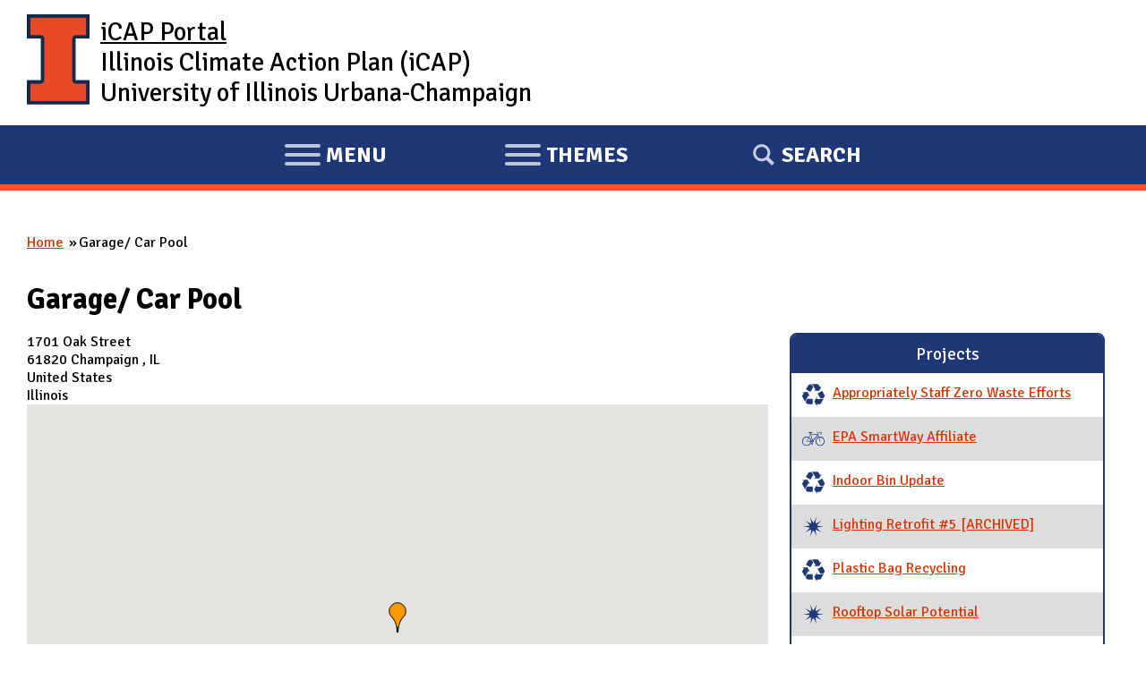

--- FILE ---
content_type: text/html; charset=utf-8
request_url: https://icap.sustainability.illinois.edu/place/garage-car-pool
body_size: 10278
content:
<!DOCTYPE html>
  <!--[if IEMobile 7]><html class="no-js ie iem7" lang="en" dir="ltr"><![endif]-->
  <!--[if lte IE 6]><html class="no-js ie lt-ie9 lt-ie8 lt-ie7" lang="en" dir="ltr"><![endif]-->
  <!--[if (IE 7)&(!IEMobile)]><html class="no-js ie lt-ie9 lt-ie8" lang="en" dir="ltr"><![endif]-->
  <!--[if IE 8]><html class="no-js ie lt-ie9" lang="en" dir="ltr"><![endif]-->
  <!--[if (gte IE 9)|(gt IEMobile 7)]><html class="no-js ie" lang="en" dir="ltr" prefix="fb: http://ogp.me/ns/fb# content: http://purl.org/rss/1.0/modules/content/ dc: http://purl.org/dc/terms/ foaf: http://xmlns.com/foaf/0.1/ og: http://ogp.me/ns# rdfs: http://www.w3.org/2000/01/rdf-schema# sioc: http://rdfs.org/sioc/ns# sioct: http://rdfs.org/sioc/types# skos: http://www.w3.org/2004/02/skos/core# xsd: http://www.w3.org/2001/XMLSchema#"><![endif]-->
  <!--[if !IE]><!--><html class="no-js" lang="en" dir="ltr" prefix="fb: http://ogp.me/ns/fb# content: http://purl.org/rss/1.0/modules/content/ dc: http://purl.org/dc/terms/ foaf: http://xmlns.com/foaf/0.1/ og: http://ogp.me/ns# rdfs: http://www.w3.org/2000/01/rdf-schema# sioc: http://rdfs.org/sioc/ns# sioct: http://rdfs.org/sioc/types# skos: http://www.w3.org/2004/02/skos/core# xsd: http://www.w3.org/2001/XMLSchema#"><!--<![endif]-->
<head>
  <meta charset="utf-8" />
<meta name="Generator" content="Drupal 7 (http://drupal.org)" />
<link rel="canonical" href="/place/garage-car-pool" />
<link rel="shortlink" href="/node/794" />
<link rel="shortcut icon" href="https://icap.sustainability.illinois.edu/files/favicon_1.ico" type="image/vnd.microsoft.icon" />
<link rel="profile" href="http://www.w3.org/1999/xhtml/vocab" />
<meta name="HandheldFriendly" content="true" />
<meta name="MobileOptimized" content="width" />
<meta http-equiv="cleartype" content="on" />
<link rel="apple-touch-icon-precomposed" href="https://icap.sustainability.illinois.edu/sites/all/themes/omega/omega/apple-touch-icon-precomposed-72x72.png" sizes="72x72" />
<link rel="apple-touch-icon-precomposed" href="https://icap.sustainability.illinois.edu/sites/all/themes/omega/omega/apple-touch-icon-precomposed.png" />
<link rel="apple-touch-icon-precomposed" href="https://icap.sustainability.illinois.edu/sites/all/themes/omega/omega/apple-touch-icon-precomposed-114x114.png" sizes="114x114" />
<link rel="apple-touch-icon-precomposed" href="https://icap.sustainability.illinois.edu/sites/all/themes/omega/omega/apple-touch-icon-precomposed-144x144.png" sizes="144x144" />
<meta name="viewport" content="width=device-width" />
  <title>Garage/ Car Pool | iCAP Portal | University of Illinois</title>
  <link type="text/css" rel="stylesheet" href="https://icap.sustainability.illinois.edu/files/css/css_omYcExdgVPjVlCV2D1z_59daXvP8kOQIVf510WP4p4M.css" media="all" />
<link type="text/css" rel="stylesheet" href="https://icap.sustainability.illinois.edu/files/css/css_nXLFRcMTnZ-rejzb5EH05D7sGbqGyvLU9KeT-8i0cVQ.css" media="all" />
<link type="text/css" rel="stylesheet" href="https://fonts.googleapis.com/css?family=Open+Sans:300italic,400italic,700italic,800italic,400,300,700,800&amp;subset=latin,latin-ext" media="all" />
<link type="text/css" rel="stylesheet" href="https://fonts.googleapis.com/css?family=Signika:400,300,600,700" media="all" />
<link type="text/css" rel="stylesheet" href="https://icap.sustainability.illinois.edu/files/css/css_kNAiHt9XUOn580vMMBir1xM6JhxgJAHfLZUH0ETHjTI.css" media="all" />

<!--[if lte IE 8]>
<link type="text/css" rel="stylesheet" href="https://icap.sustainability.illinois.edu/files/css/css_ClZWQWCmHJglfcSFi7EkHL5dAiMY6r2NpQk4EsE6y20.css" media="all" />
<![endif]-->
<link type="text/css" rel="stylesheet" href="https://icap.sustainability.illinois.edu/files/css/css_yuiUSMBipbaePBmsMG9Wcbm7UQ-lLCnRoo9I-CQB8jo.css" media="all" />
<link type="text/css" rel="stylesheet" href="https://icap.sustainability.illinois.edu/files/css/css_5KcU488IaITFk2MLUOrcHwUaQDpqz_WsE_AwQhl95Hg.css" media="print" />
  <script>document.cookie = 'adaptive_image=' + Math.max(screen.width, screen.height) + '; path=/';</script>
<script src="https://icap.sustainability.illinois.edu/files/js/js_ofKkEXaUJQT58BfD7mGjYsrk68tMl-IvcyheJ20EnzQ.js"></script>
<script src="https://icap.sustainability.illinois.edu/files/js/js_onbE0n0cQY6KTDQtHO_E27UBymFC-RuqypZZ6Zxez-o.js"></script>
<script src="https://icap.sustainability.illinois.edu/files/js/js_bZrma6REH41F4Q9eZihxRjRy08aEerJCkYoX2VLlG9s.js"></script>
<script src="https://icap.sustainability.illinois.edu/files/js/js_waP91NpgGpectm_6Y2XDEauLJ8WCSCBKmmA87unpp2E.js"></script>
<script src="https://www.googletagmanager.com/gtag/js?id=G-5QMG4RQJL6"></script>
<script>window.dataLayer = window.dataLayer || [];function gtag(){dataLayer.push(arguments)};gtag("js", new Date());gtag("set", "developer_id.dMDhkMT", true);gtag("config", "G-5QMG4RQJL6", {"groups":"default","linker":{"domains":["icap.sustainability.illinois.edu","dev.icap.mste.illinois.edu","dev2.icap.mste.illinois.edu","test.icap.mste.illinois.edu","staging.icap.mste.illinois.edu"]}});</script>
<script src="https://icap.sustainability.illinois.edu/files/js/js_4RqSI-F4sEJzhBJmnwQDkqIGqegCbu5Y2Q3l6UMmdOA.js"></script>
<script src="https://maps.googleapis.com/maps/api/js?v=3&amp;language=en&amp;libraries=geometry&amp;key=AIzaSyBJ5T_NjkrsrLIayZAUtV9pAh8qYEYtaFg"></script>
<script src="https://icap.sustainability.illinois.edu/files/js/js_EK2HzqYcvwJN_3XfzpfqmLOmrehDWQQ50tCdugGvUbM.js"></script>
<script src="https://icap.sustainability.illinois.edu/files/js/gmap_markers.js"></script>
<script src="https://icap.sustainability.illinois.edu/files/js/js__1DMipMcK5q7kQ59L9oD0bENBoxYuCYwMRGUdNJ-IEs.js"></script>
<script src="https://icap.sustainability.illinois.edu/files/js/js_BkvXdapJV7s855r80X8waz1aySOzPBAYc6d-iVqDj1w.js"></script>
<script>jQuery.extend(Drupal.settings, {"basePath":"\/","pathPrefix":"","setHasJsCookie":0,"gmap":{"auto2map":{"width":"100%","height":"500px","zoom":11,"maxzoom":"14","controltype":"Small","pancontrol":1,"streetviewcontrol":0,"align":"None","maptype":"Hybrid","mtc":"horiz","baselayers":{"Map":1,"Satellite":1,"Hybrid":1,"Physical":1},"styles":{"line_default":["0000ff","5","45","",""],"poly_default":["000000","3","25","ff0000","45"],"highlight_color":"ff0000"},"line_colors":["#00cc00","#ff0000","#0000ff"],"behavior":{"locpick":false,"nodrag":0,"nokeyboard":0,"nomousezoom":0,"nocontzoom":0,"autozoom":1,"dynmarkers":0,"overview":0,"collapsehack":0,"scale":0,"extramarkerevents":false,"clickableshapes":false,"highlight":0},"markermode":"1","id":"auto2map","latitude":"40.096800","longitude":"-88.241447","markers":[{"latitude":"40.096800","longitude":"-88.241447","markername":"orange","offset":0,"text":"\u003Cdiv class=\u0022gmap-popup\u0022\u003E\u003Ch4\u003ELocation\u003C\/h4\u003E\u003Cdiv class=\u0022location vcard\u0022 itemscope itemtype=\u0022http:\/\/schema.org\/PostalAddress\u0022\u003E\n  \u003Cdiv class=\u0022adr\u0022\u003E\n              \u003Cdiv class=\u0022street-address\u0022\u003E\n        \u003Cspan itemprop=\u0022streetAddress\u0022\u003E1701 Oak Street\u003C\/span\u003E\n              \u003C\/div\u003E\n              \u003Cspan class=\u0022postal-code\u0022 itemprop=\u0022postalCode\u0022\u003E61820\u003C\/span\u003E\n              \u003Cspan class=\u0022locality\u0022 itemprop=\u0022addressLocality\u0022\u003E\n      Champaign      \u003C\/span\u003E\n              ,                     \u003Cspan class=\u0022region\u0022 itemprop=\u0022addressRegion\u0022\u003EIL\u003C\/span\u003E\n              \u003Cdiv class=\u0022country-name\u0022 itemprop=\u0022addressCountry\u0022\u003EUnited States\u003C\/div\u003E\n                                            \u003Cspan class=\u0022geo\u0022\u003E\u003Cabbr class=\u0022latitude\u0022 title=\u002240.096800\u0022\u003E40\u00b0 5\u0027 48.48\u0022 N\u003C\/abbr\u003E, \u003Cabbr\n            class=\u0022longitude\u0022 title=\u0022-88.241447\u0022\u003E88\u00b0 14\u0027 29.2092\u0022 W\u003C\/abbr\u003E\u003C\/span\u003E\n            \u003C\/div\u003E\n  \u003C\/div\u003E\n  \u003Cdiv class=\u0022location-hidden\u0022\u003E\n        Illinois        US      \u003C\/div\u003E\n\u003C\/div\u003E"}]}},"fitvids":{"custom_domains":["iframe[src^=\u0027https:\/\/mediaspace.illinois.edu\u0027]"],"selectors":["body"],"simplifymarkup":1},"googleanalytics":{"account":["G-5QMG4RQJL6"],"trackOutbound":1,"trackMailto":1,"trackDownload":1,"trackDownloadExtensions":"7z|aac|arc|arj|asf|asx|avi|bin|csv|doc(x|m)?|dot(x|m)?|exe|flv|gif|gz|gzip|hqx|jar|jpe?g|js|mp(2|3|4|e?g)|mov(ie)?|msi|msp|pdf|phps|png|ppt(x|m)?|pot(x|m)?|pps(x|m)?|ppam|sld(x|m)?|thmx|qtm?|ra(m|r)?|sea|sit|tar|tgz|torrent|txt|wav|wma|wmv|wpd|xls(x|m|b)?|xlt(x|m)|xlam|xml|z|zip","trackDomainMode":2,"trackCrossDomains":["icap.sustainability.illinois.edu","dev.icap.mste.illinois.edu","dev2.icap.mste.illinois.edu","test.icap.mste.illinois.edu","staging.icap.mste.illinois.edu"]},"urlIsAjaxTrusted":{"\/place\/garage-car-pool":true}});</script>
</head>
<body class="html not-front not-logged-in page-node page-node- page-node-794 node-type-place section-place no-sidebars">
  <a href="#main-content" class="element-invisible element-focusable">Skip to main content</a>
    <div class="l-page has-no-sidebars">
  <div id="l-header-wrapper">
    <header class="l-header maxWidthContainer" role="banner">
              <a href="/" title="Home" rel="home" class="site-logo"><img src="https://icap.sustainability.illinois.edu/files/Illinois-Logo-Full-Color-RGB.png" alt="Home" /></a>
      
      <!-- <div class="mobile-logo mobile-only">
        <a href="http://illinois.edu"><img alt="University of Illinois" src="/sites/all/themes/omega_icap/images/logos/Illinois-Logo-Full-Color-RGB.png"></a>
      </div> -->

              <div class="name-and-slogan">
                      <h1 class="site-name">
              <a href="/" title="Home" rel="home"><span>iCAP Portal</span></a>
            </h1>
          
                      <h2 class="site-slogan desktop-only">Illinois Climate Action Plan (iCAP)<br />University of Illinois Urbana-Champaign</h2>
                  </div> <!-- END .name-and-slogan -->
            
            
      <!-- Mobile nav (hard-coded for proof of concept) -->

    </header>
  </div>
  
  <div id="l-nav-manager-wrapper">
    <div id="l-nav-manager">
      <div class="l-region l-region--navigation">
        <nav id="block-system-main-menu-mobile" role="navigation" class="block block--system contextual-links-region block--menu block--system-main-menu">
          
          <ul id="mobile-menu-tablist">
            <li id="mobile-menu-link-main-menu" data-owns="#l-nav-wrapper" class="tab hamburger hamburger--collapse" tabindex="0">
              <span class="hamburger-box">
                <span class="hamburger-inner"></span>
              </span>
              <span class='sr-only'><span class='menu-action'>Expand</span> Main </span>
              menu
            </li>
            <li id="mobile-menu-link-themes" data-owns="#l-nav-wrapper-2" class="tab hamburger hamburger--collapse" tabindex="0">
              <span class="hamburger-box">
                <span class="hamburger-inner"></span>
              </span>
              <span class='sr-only'><span class='menu-action'>Expand</span></span>
              themes
            </li>
            <li id="mobile-menu-link-search" data-owns="#l-nav-wrapper-3" class="tab" tabindex="0">
              Search
            </li>
          </ul>
        </nav>
      </div>
    </div>

    <!-- <div id="l-nav-wrapper" class="desktop-only"> -->
    <div id="l-nav-wrapper" aria-hidden="true">
      <!-- BEGIN print render page navigation -->
        <div class="l-region l-region--navigation">
    <nav id="block-system-main-menu" role="navigation" class="block block--system block--menu block--system-main-menu">
        <h2 class="block__title">Main menu</h2>
    
  <ul class="menu"><li class="first leaf"><a href="/" title="">Home</a></li>
<li class="leaf"><a href="/objectives">Objectives</a></li>
<li class="collapsed"><a href="/projects">Projects</a></li>
<li class="leaf"><a href="/map-collections/2035" title="">Map</a></li>
<li class="leaf"><a href="/form/suggestions" title="">Suggestions</a></li>
<li class="last leaf"><a href="/about">About Us</a></li>
</ul></nav>
  </div>
      <!-- END print render page navigation -->
      
    </div>
    <div id="l-nav-wrapper-2" aria-hidden="true">
      <!-- BEGIN print render page navigation 2 -->
        <div class="l-region l-region--navigation-two">
    <div id="block-views-theme-pictures-block-1" class="block block--views block--views-theme-pictures-block-1">
        <h2 class="block__title">iCAP Themes</h2>
      <div class="block__content">
    <div class="view view-theme-pictures view-id-theme_pictures view-display-id-block_1 themePicturesListing-projectsIcons view-dom-id-bea3dfbecd17f11f15ff6d422f5d6b5c">
        
  
  
      <div class="view-content">
      <div class="item-list"><ol>  <li class="views-row views-row-1 views-row-odd views-row-first">  
          <a href="/themes/energy"><div class="theme-icon"><img typeof="foaf:Image" src="https://icap.sustainability.illinois.edu/files/images/themes/theme-icon-energy-2020.svg" width="100" height="100" alt="Theme: Energy" title="Theme: Energy" /></div><div class="theme-name">Energy</div></a>  </li>
  <li class="views-row views-row-2 views-row-even">  
          <a href="/themes/transportation"><div class="theme-icon"><img typeof="foaf:Image" src="https://icap.sustainability.illinois.edu/files/images/themes/theme-icon-transportation-2020.svg" width="100" height="100" alt="Theme: Transportation" title="Theme: Transportation" /></div><div class="theme-name">Transportation</div></a>  </li>
  <li class="views-row views-row-3 views-row-odd">  
          <a href="/themes/land-and-water"><div class="theme-icon"><img typeof="foaf:Image" src="https://icap.sustainability.illinois.edu/files/images/themes/theme-icon-land-water-2020.svg" width="100" height="100" alt="Theme: Land and Water" title="Theme: Land and Water" /></div><div class="theme-name">Land and Water</div></a>  </li>
  <li class="views-row views-row-4 views-row-even">  
          <a href="/themes/zero-waste"><div class="theme-icon"><img typeof="foaf:Image" src="https://icap.sustainability.illinois.edu/files/images/themes/theme-icon-zero-waste-2020.svg" width="100" height="100" alt="Theme: Zero Waste" title="Theme: Zero Waste" /></div><div class="theme-name">Zero Waste</div></a>  </li>
  <li class="views-row views-row-5 views-row-odd">  
          <a href="/themes/resilience"><div class="theme-icon"><img typeof="foaf:Image" src="https://icap.sustainability.illinois.edu/files/images/themes/theme-icon-resilience-2020_0.svg" width="100" height="100" alt="Theme: Resilience" title="Theme: Resilience" /></div><div class="theme-name">Resilience</div></a>  </li>
  <li class="views-row views-row-6 views-row-even">  
          <a href="/themes/reporting-progress"><div class="theme-icon"><img typeof="foaf:Image" src="https://icap.sustainability.illinois.edu/files/images/themes/theme-icon-reporting-2020.svg" width="100" height="100" alt="Theme: Reporting Progress" title="Theme: Reporting Progress" /></div><div class="theme-name">Reporting Progress</div></a>  </li>
  <li class="views-row views-row-7 views-row-odd">  
          <a href="/themes/engagement"><div class="theme-icon"><img typeof="foaf:Image" src="https://icap.sustainability.illinois.edu/files/images/themes/theme-icon-engagement-2020.svg" width="100" height="100" alt="Theme: Engagement" title="Theme: Engagement" /></div><div class="theme-name">Engagement</div></a>  </li>
  <li class="views-row views-row-8 views-row-even">  
          <a href="/themes/education"><div class="theme-icon"><img typeof="foaf:Image" src="https://icap.sustainability.illinois.edu/files/images/themes/theme-icon-education-2020.svg" width="100" height="100" alt="Theme: Education" title="Theme: Education" /></div><div class="theme-name">Education</div></a>  </li>
  <li class="views-row views-row-9 views-row-odd">  
          <a href="/themes/research"><div class="theme-icon"><img typeof="foaf:Image" src="https://icap.sustainability.illinois.edu/files/images/themes/theme-icon-research-2020.svg" width="100" height="100" alt="Theme: Research" title="Theme: Research" /></div><div class="theme-name">Research</div></a>  </li>
  <li class="views-row views-row-10 views-row-even views-row-last">  
          <a href="/themes/funding"><div class="theme-icon"><img typeof="foaf:Image" src="https://icap.sustainability.illinois.edu/files/images/themes/theme-icon-funding-2020.svg" width="100" height="100" alt="Theme: Funding" title="Theme: Funding" /></div><div class="theme-name">Funding</div></a>  </li>
</ol></div>    </div>
  
  
  
  
  
  
</div>  </div>
</div>
  </div>
      <!-- END print render page navigation 2 -->
    </div>
    <div id="l-nav-wrapper-3" aria-hidden="true">
      <!-- BEGIN print render page navigation 3 -->
        <div class="l-region l-region--navigation-three">
    <div id="block-search-form" role="search" class="block block--search block--search-form">
        <div class="block__content">
    <form class="search-block-form" action="/place/garage-car-pool" method="post" id="search-block-form" accept-charset="UTF-8"><div><div class="container-inline">
      <h2 class="element-invisible">Search form</h2>
    <div class="form-item form-type-textfield form-item-search-block-form">
  <label class="element-invisible" for="edit-search-block-form--2">Search </label>
 <input title="Enter the terms you wish to search for." type="text" id="edit-search-block-form--2" name="search_block_form" value="" size="15" maxlength="128" class="form-text" />
</div>
<div class="form-actions form-wrapper" id="edit-actions"><input type="submit" id="edit-submit" name="op" value="Search" class="form-submit" /></div><input type="hidden" name="form_build_id" value="form-osaDMyYem9B5JOGQbRb467JThP19y7kg3TXP3ULaqRE" />
<input type="hidden" name="form_id" value="search_block_form" />
</div>
</div></form>  </div>
</div>
  </div>
      <!-- END print render page navigation 3 -->
    </div>
  </div> <!-- /#l-nav-manager-wrapper -->

  <div id="block-search-form-mobile" role="search" aria-hidden="true" class="block block--search contextual-links-region block--search-form">
    <div class="contextual-links-wrapper contextual-links-processed">
      <a class="contextual-links-trigger" href="#">Configure</a>
      <ul class="contextual-links"><li class="block-configure first last"><a href="/admin/structure/block/manage/search/form/configure?destination=node/1">Configure block</a></li></ul>
    </div>
    <div class="block__content">
      <form class="search-block-form" action="/" method="post" id="search-block-form-mobile" accept-charset="UTF-8">
        <div>
          <div class="container-inline">
            <h2 class="element-invisible">Search form</h2>
            <div class="form-item form-type-textfield form-item-search-block-form">
              <label class="element-invisible" for="edit-search-block-form--2">Search </label>
              <input title="Enter the terms you wish to search for." type="text" id="edit-search-block-form--2-mobile" name="search_block_form" value="" size="15" maxlength="128" class="form-text">
            </div>
            <div class="form-actions form-wrapper" id="edit-actions-mobile">
              <input type="submit" id="edit-submit-mobile" name="op" value="Search" class="form-submit">
            </div>
            <input type="hidden" name="form_build_id" value="form-mPFN7bu5vz1payRdJzBsFMPsIS7D5g0uaQGQzyrO0RY">
            <input type="hidden" name="form_token" value="vLFknVTLaIljAPs7OCLxQfRJL5HFshWD7Or3vBeUMNw">
            <input type="hidden" name="form_id" value="search_block_form">
          </div>
        </div>
      </form>
    </div>
  </div>

  <div class="l-main">
    <div class="icap-region-highlighted" aria-hidden="false">
        </div>
    
    <div class="l-content" role="main">
            <h2 class="element-invisible">You are here</h2><ul class="breadcrumb"><li><a href="/">Home</a></li><li>Garage/ Car Pool</li></ul>      <a id="main-content"></a>
                    <h1>Garage/ Car Pool</h1>
                                          <div class="panel-flexible panels-flexible-27 clearfix" >
<div class="panel-flexible-inside panels-flexible-27-inside">
<div class="panels-flexible-column panels-flexible-column-27-main panels-flexible-column-first">
  <div class="inside panels-flexible-column-inside panels-flexible-column-27-main-inside panels-flexible-column-inside-first">
<div class="panels-flexible-row panels-flexible-row-27-1 panels-flexible-row-first clearfix ">
  <div class="inside panels-flexible-row-inside panels-flexible-row-27-1-inside panels-flexible-row-inside-first clearfix">
<div class="panels-flexible-region panels-flexible-region-27-location panels-flexible-region-first panels-flexible-region-last ">
  <div class="inside panels-flexible-region-inside panels-flexible-region-27-location-inside panels-flexible-region-inside-first panels-flexible-region-inside-last">
<div class="panel-pane pane-entity-field pane-node-field-location">
            <div class="field field--name-field-location field--type-location field--label-hidden"><div class="field__items"><div class="field__item even"><div class="location vcard" itemscope itemtype="http://schema.org/PostalAddress">
  <div class="adr">
              <div class="street-address">
        <span itemprop="streetAddress">1701 Oak Street</span>
              </div>
              <span class="postal-code" itemprop="postalCode">61820</span>
              <span class="locality" itemprop="addressLocality">
      Champaign      </span>
              ,                     <span class="region" itemprop="addressRegion">IL</span>
              <div class="country-name" itemprop="addressCountry">United States</div>
                                          </div>
  </div>
  <div class="location-hidden">
        Illinois              </div>
<div style="width: 100%; height: 500px;" id="gmap-auto2map-gmap0" class="gmap-control gmap-gmap gmap gmap-map gmap-auto2map-gmap"><noscript>Javascript is required to view this map.</noscript></div></div></div></div>    </div>
<div class="panel-pane pane-custom pane-1">
            <p>This map is interactive! Click (or touch) and drag to pan; scroll (or pinch) to zoom.</p>
    </div>
  </div>
</div>
  </div>
</div>
<div class="panels-flexible-row panels-flexible-row-27-main-row panels-flexible-row-last clearfix">
  <div class="inside panels-flexible-row-inside panels-flexible-row-27-main-row-inside panels-flexible-row-inside-last clearfix">
<div class="panels-flexible-region panels-flexible-region-27-center panels-flexible-region-first panels-flexible-region-last">
  <div class="inside panels-flexible-region-inside panels-flexible-region-27-center-inside panels-flexible-region-inside-first panels-flexible-region-inside-last">
<div class="panel-pane pane-views pane-place">
            <div class="view view-place view-id-place view-display-id-default view-dom-id-0f927d276429e17e4b0bcc986d5a4532">
            <div class="view-header">
      <h2>Projects at this location</h2>
    </div>
  
  
  
      <div class="view-content">
      <table class="views-table cols-2"  summary="Listing of projects associated with this place" class="views-table cols-2">
        <thead>
      <tr>
                  <th class="views-field views-field-title" >
            Project          </th>
                  <th class="views-field views-field-body" >
            Description          </th>
              </tr>
    </thead>
    <tbody>
          <tr class="odd views-row-first">
                  <td class="views-field views-field-title"  0=" class=&quot;views-field views-field-title&quot;">
            <a href="/project/plastic-bag-recycling">Plastic Bag Recycling</a>          </td>
                  <td class="views-field views-field-body"  0=" class=&quot;views-field views-field-body&quot;">
            <p>The goal of this project is to make plastic bag and film recycling more accessible to the campus community. 6 collections bins have been set up at 4 different buildings. After evaluation of the current setup, more drop-off locations may be added or changed. </p>
<p>By completing this project, Plastic Bag Recycling will offer multiple benefits such as:</p>          </td>
              </tr>
          <tr class="even">
                  <td class="views-field views-field-title"  0=" class=&quot;views-field views-field-title&quot;">
            <a href="/project/indoor-bin-update">Indoor Bin Update</a>          </td>
                  <td class="views-field views-field-body"  0=" class=&quot;views-field views-field-body&quot;">
            <p>This project will improve the recycling process in buildings around campus by encouraging sustainable actions and improving the layout of waste and recycling bins within these buildings. Facilities &amp; Services collaborated with ISTC to make an “Indoor Solid Waste and Recycling Collection Assessment”. This assessment determined that the type and layout of collection containers in buildings across campus should be standardized. An update would enable them to be co-located and allow for greater infrastructure consistency.</p>          </td>
              </tr>
          <tr class="odd">
                  <td class="views-field views-field-title"  0=" class=&quot;views-field views-field-title&quot;">
            <a href="/project/appropriately-staff-zero-waste-efforts">Appropriately Staff Zero Waste Efforts</a>          </td>
                  <td class="views-field views-field-body"  0=" class=&quot;views-field views-field-body&quot;">
            <p>The 2015 iCAP, chapter 6, objective 4 is "Appropriately staff Zero Waste efforts through the hiring of a full-time Zero Waste Coordinator."  The Purchasing, Waste, and Recycling SWATeam submitted a recommendation to the iCAP Working Group (iWG) in support of this position, and the iWG requested they divide the position into two half-time roles.  One half-time Zero Waste Coordinator at Facilities &amp; Services (F&amp;S), and one Zero Waste Coordinator in the Office of Business and Finan</p>          </td>
              </tr>
          <tr class="even">
                  <td class="views-field views-field-title"  0=" class=&quot;views-field views-field-title&quot;">
            <a href="/project/epa-smartway-affiliate">EPA SmartWay Affiliate</a>          </td>
                  <td class="views-field views-field-body"  0=" class=&quot;views-field views-field-body&quot;">
            <p>The University of Illinois became an Affiliate of the U.S. Environmental Protection Agency (EPA) SmartWay® Transportation Partnership in June 2020, after University Housing’s Dining Services joined SmartWay in 2013. The SmartWay program aims to reduce global freight emissions by providing strategies for shippers and carriers to adopt more sustainable practices, and Affiliates help spread the word about sustainable supply chain transportation efforts and grow the SmartWay Program. </p>
<p>® SmartWay is a registered service mark of the U.S. Environmental Protection Agency (EPA). </p>          </td>
              </tr>
          <tr class="odd">
                  <td class="views-field views-field-title"  0=" class=&quot;views-field views-field-title&quot;">
            <a href="/project/use-electric-vehicles-ev">Use Electric Vehicles (EV)</a>          </td>
                  <td class="views-field views-field-body"  0=" class=&quot;views-field views-field-body&quot;">
            <p>Electric vehicles (EVs) are a focus of the University’s continuing efforts in reducing fossil fuel emissions. Petroleum-based vehicles are powered exclusively by fossil fuels, while electric vehicles are powered by a range of energy sources including fossil fuels, nuclear power, solar power, and wind power. Golf carts are one type of electric vehicle the University has been using on campus.</p>          </td>
              </tr>
          <tr class="even">
                  <td class="views-field views-field-title"  0=" class=&quot;views-field views-field-title&quot;">
            <a href="/project/lighting-retrofit-5-archived">Lighting Retrofit #5 [ARCHIVED]</a>          </td>
                  <td class="views-field views-field-body"  0=" class=&quot;views-field views-field-body&quot;">
            <p>In Lighting Retrofit #5 a total of 32,993 T-12 fixtures were replaced with thinner, more energy effiecient T-8 fixtures. This will incur a total Annual KWh  Savings of 5,414,849 hours. Fifty-five university buildings were involved in this part of the T-12 to T-8 Lighting Retrofit Project. The total Simple Payback is estimated to be 3.1 years.</p>          </td>
              </tr>
          <tr class="odd views-row-last">
                  <td class="views-field views-field-title"  0=" class=&quot;views-field views-field-title&quot;">
            <a href="/project/rooftop-solar-potential">Rooftop Solar Potential</a>          </td>
                  <td class="views-field views-field-body"  0=" class=&quot;views-field views-field-body&quot;">
            <p>One potential method for acheiving the 2015 iCAP goal for on-campus solar is to retrofit existing campus buildings with rooftop solar.  The amount of sun shine on each roof, the viability of the building itself, and the funding mechanisms all need to be reviewed and resolved for this idea to be implemented.  The viability for each building includes approval from the Architectural Review Committee, agreement of the building occupant facility leaders, and structural and electrical viability for the building.  As of 2016, the financial payback for solar photovoltaics is not strong enough to ea</p>          </td>
              </tr>
      </tbody>
</table>
    </div>
  
  
  
  
  
  
</div>    </div>
  </div>
</div>
  </div>
</div>
  </div>
</div>
<div class="panels-flexible-column panels-flexible-column-27-2 panels-flexible-column-last ">
  <div class="inside panels-flexible-column-inside panels-flexible-column-27-2-inside panels-flexible-column-inside-last">
<div class="panels-flexible-row panels-flexible-row-27-3 panels-flexible-row-first clearfix ">
  <div class="inside panels-flexible-row-inside panels-flexible-row-27-3-inside panels-flexible-row-inside-first clearfix">
<div class="panels-flexible-region panels-flexible-region-27-projects_by_place panels-flexible-region-first panels-flexible-region-last ">
  <div class="inside panels-flexible-region-inside panels-flexible-region-27-projects_by_place-inside panels-flexible-region-inside-first panels-flexible-region-inside-last">
<div class="panel-pane pane-views pane-locations prettyBlock">
          <h2 class="pane-title">Projects</h2>
        <div class="view view-locations view-id-locations view-display-id-page view-dom-id-2e123195357754a849007e997b25f9f4">
        
  
  
      <div class="view-content">
      <div class="item-list"><ul>  <li class="views-row views-row-1 views-row-odd views-row-first">  
          <span class="field-content themeIcon"><img typeof="foaf:Image" src="https://icap.sustainability.illinois.edu/files/images/themes/theme-icon-zero-waste-2020.svg" alt="Theme: Zero Waste" title="Theme: Zero Waste" /></span>    
          <span class="field-content"><a href="/project/appropriately-staff-zero-waste-efforts">Appropriately Staff Zero Waste Efforts</a></span>  </li>
  <li class="views-row views-row-2 views-row-even">  
          <span class="field-content themeIcon"><img typeof="foaf:Image" src="https://icap.sustainability.illinois.edu/files/images/themes/theme-icon-transportation-2020.svg" alt="Theme: Transportation" title="Theme: Transportation" /></span>    
          <span class="field-content"><a href="/project/epa-smartway-affiliate">EPA SmartWay Affiliate</a></span>  </li>
  <li class="views-row views-row-3 views-row-odd">  
          <span class="field-content themeIcon"><img typeof="foaf:Image" src="https://icap.sustainability.illinois.edu/files/images/themes/theme-icon-zero-waste-2020.svg" alt="Theme: Zero Waste" title="Theme: Zero Waste" /></span>    
          <span class="field-content"><a href="/project/indoor-bin-update">Indoor Bin Update</a></span>  </li>
  <li class="views-row views-row-4 views-row-even">  
          <span class="field-content themeIcon"><img typeof="foaf:Image" src="https://icap.sustainability.illinois.edu/files/images/themes/theme-icon-energy-2020.svg" alt="Theme: Energy" title="Theme: Energy" /></span>    
          <span class="field-content"><a href="/project/lighting-retrofit-5-archived">Lighting Retrofit #5 [ARCHIVED]</a></span>  </li>
  <li class="views-row views-row-5 views-row-odd">  
          <span class="field-content themeIcon"><img typeof="foaf:Image" src="https://icap.sustainability.illinois.edu/files/images/themes/theme-icon-zero-waste-2020.svg" alt="Theme: Zero Waste" title="Theme: Zero Waste" /></span>    
          <span class="field-content"><a href="/project/plastic-bag-recycling">Plastic Bag Recycling</a></span>  </li>
  <li class="views-row views-row-6 views-row-even">  
          <span class="field-content themeIcon"><img typeof="foaf:Image" src="https://icap.sustainability.illinois.edu/files/images/themes/theme-icon-energy-2020.svg" alt="Theme: Energy" title="Theme: Energy" /></span>    
          <span class="field-content"><a href="/project/rooftop-solar-potential">Rooftop Solar Potential</a></span>  </li>
  <li class="views-row views-row-7 views-row-odd views-row-last">  
          <span class="field-content themeIcon"><img typeof="foaf:Image" src="https://icap.sustainability.illinois.edu/files/images/themes/theme-icon-transportation-2020.svg" alt="Theme: Transportation" title="Theme: Transportation" /></span>    
          <span class="field-content"><a href="/project/use-electric-vehicles-ev">Use Electric Vehicles (EV)</a></span>  </li>
</ul></div>    </div>
  
  
  
  
  
  
</div>    </div>
<div class="panel-pane pane-views pane-locations prettyBlock">
          <h2 class="pane-title">SSC Projects</h2>
        <div class="view view-locations view-id-locations view-display-id-block_2 view-dom-id-90744881a1d04b27d7432b962bda5671">
        
  
  
      <div class="view-content">
      <div class="item-list"><ul>  <li class="views-row views-row-1 views-row-odd views-row-first views-row-last">  
          <span class="field-content"><a href="/ssc-project/greening-garage-oil-filter-crusher">Greening the Garage Oil Filter Crusher</a></span>  </li>
</ul></div>    </div>
  
  
  
  
  
  
</div>    </div>
  </div>
</div>
  </div>
</div>
<div class="panels-flexible-row panels-flexible-row-27-4 panels-flexible-row-last clearfix ">
  <div class="inside panels-flexible-row-inside panels-flexible-row-27-4-inside panels-flexible-row-inside-last clearfix">
<div class="panels-flexible-region panels-flexible-region-27-project_updates panels-flexible-region-first panels-flexible-region-last ">
  <div class="inside panels-flexible-region-inside panels-flexible-region-27-project_updates-inside panels-flexible-region-inside-first panels-flexible-region-inside-last">
<div class="panel-pane pane-views pane-project-updates-by-project-place prettyBlock">
          <h2 class="pane-title">Project Updates</h2>
        <div class="view view-project-updates-by-project-place view-id-project_updates_by_project_place view-display-id-block prettyBlockListing view-dom-id-26e06eb4fc75b0cd88e30afbfaa4b845">
        
  
  
      <div class="view-content">
      <div class="item-list"><ul>  <li class="views-row views-row-1 views-row-odd views-row-first">  
  <div class="views-field views-field-title">        <h3 class="field-content"><a href="/project-update/ev-charging-stations-updates">EV Charging Stations Updates</a></h3>  </div>  
  <div class="views-field views-field-created">        <em class="field-content">8/21/2025</em>  </div>  
  <div class="views-field views-field-body">        <span class="field-content">Email from Phillip Krein:&nbsp;I wanted to update you on our EV charge infrastructure project. Tim Abrahamson supported us today from about 12:30pm to 2pm to gather circuit information in parking structures C10, C7, and B4. I owe Mike Brown an...</span>  </div></li>
  <li class="views-row views-row-2 views-row-even views-row-last">  
  <div class="views-field views-field-title">        <h3 class="field-content"><a href="/project-update/ev-infrastructure-study-peer-universities">EV Infrastructure Study at Peer Universities</a></h3>  </div>  
  <div class="views-field views-field-created">        <em class="field-content">5/12/2025</em>  </div>  
  <div class="views-field views-field-body">        <span class="field-content">Check out our new report on EV infrastructure, based on a survey of peer universities. The study examines how institutions across the country are planning, funding, and implementing EV charging solutions to support campus sustainability and evolving...</span>  </div></li>
</ul></div>    </div>
  
  
  
      
<div class="more-link">
  <a href="/project-updates-by-place/794">
    View all updates for projects at this location »  </a>
</div>
  
  
  
</div>    </div>
  </div>
</div>
  </div>
</div>
  </div>
</div>
</div>
</div>
          </div>

          </div>

  <div id="l-footer-wrapper">
    <footer class="l-footer" role="contentinfo">
      
      <h2 class="element-invisible">Website Stakeholders and Social Media</h2>
      <div class="footer-items-container">
        <div class="stakeholder-logo">
          <a href="https://fs.illinois.edu" class="fs-logo" title="Facilities &amp; Services (F&amp;S)">
            <img alt="Facilities &amp; Services" src="/sites/all/themes/omega_icap/images/logos/FACIL_FullColor_RGB.png">
          </a>
        </div>
        <div class="stakeholder-logo">
          <a href="https://sustainability.illinois.edu" class="fs-logo" title="Institute for Sustainability, Energy, and Environment (iSEE)">
            <img alt="Institute for Sustainability, Energy, and Environment (iSEE)" src="/sites/all/themes/omega_icap/images/logos/isee-logo-2024-transparent.png">
          </a>
        </div>
      </div> <!-- /.footer-items-container -->

      <h2 class="element-invisible">
        Social Media Links
      </h2>
      <ul class="social-links">
        <li class="fb">
          <a href="https://www.facebook.com/pages/Sustainability-at-Illinois/152532298159899" target="_blank" title="Find us on Facebook!">
            <img alt="Find us on Facebook!" src="/sites/all/themes/omega_icap/images/icons/icon-facebook-illini-blue.png" />
          </a>
        </li>
        <li>
          <a href="https://twitter.com/sustainILLINOIS" target="_blank" title="Follow us on Twitter!">
            <img alt="Follow us on Twitter!" src="/sites/all/themes/omega_icap/images/icons/icon-twitter-illini-blue.png" />
          </a>
        </li>
        <li>
          <a href="https://www.instagram.com/uiucfs_sustainability/" target="_blank" title="Follow us on Instagram!">
            <img alt="Follow us on Instagram!" src="/sites/all/themes/omega_icap/images/icons/icon-insta-illini-blue.png" />
          </a>
        </li>
        <li>
          <a href="https://www.youtube.com/channel/UC-rgdCPlnUMoziDzw4pEXQw" target="_blank" title="Watch us on YouTube!">
            <img alt="Watch us on YouTube!" src="/sites/all/themes/omega_icap/images/icons/icon-yt-sm-illini-blue.png" />
          </a>
        </li>
        <li>
          <a href="https://www.tiktok.com/@fssustainability" target="_blank" title="Follow us on TikTok!">
            <svg role="img" viewBox="-32 0 512 512" width="45" height="45" xmlns="http://www.w3.org/2000/svg"><title>Follow us on TikTok!</title><path fill="#13294B" d="m432.734375 112.464844c-53.742187 0-97.464844-43.722656-97.464844-97.464844 0-8.285156-6.714843-15-15-15h-80.335937c-8.28125 0-15 6.714844-15 15v329.367188c0 31.59375-25.707032 57.296874-57.300782 57.296874s-57.296874-25.703124-57.296874-57.296874c0-31.597657 25.703124-57.300782 57.296874-57.300782 8.285157 0 15-6.714844 15-15v-80.335937c0-8.28125-6.714843-15-15-15-92.433593 0-167.632812 75.203125-167.632812 167.636719 0 92.433593 75.199219 167.632812 167.632812 167.632812 92.433594 0 167.636719-75.199219 167.636719-167.632812v-145.792969c29.851563 15.917969 63.074219 24.226562 97.464844 24.226562 8.285156 0 15-6.714843 15-15v-80.335937c0-8.28125-6.714844-15-15-15zm0 0"/></svg>
            <!-- TikTok icon made by Freepik (https://www.freepik.com) from Flaticon (https://www.flaticon.com/) -->
          </a>
        </li>
      </ul>
      
      <h2 class="element-invisible">
        Website Info
      </h2>
      <div class="footer-items-container footer-website-info">
        <ul class="attribution inlineList">
          <li>
            © University of Illinois Board of Trustees
          </li>
          <li>
            <a href="https://www.vpaa.uillinois.edu/resources/web_privacy" target="_blank">Privacy Policy</a>
          </li>
          <li>
            Produced by 
            <a href="http://mste.illinois.edu" target="_blank">
              <abbr title="Office for Mathematics, Science, &amp; Technology Education">MSTE</abbr>
            </a>
          </li>
        </ul>
          <div class="l-region l-region--footer">
    <nav id="block-system-user-menu" role="navigation" class="block block--system block--menu block--system-user-menu">
        <h2 class="block__title">User menu</h2>
    
  <ul class="menu"><li class="first last leaf"><a href="/user/login" title="">Log in</a></li>
</ul></nav>
  </div>
      </div> <!-- /.footer-items-container -->
    </footer>
  </div>

</div>
  <script src="https://emergency.webservices.illinois.edu/illinois.js"></script>
</body>
</html>


--- FILE ---
content_type: image/svg+xml
request_url: https://icap.sustainability.illinois.edu/files/images/themes/theme-icon-land-water-2020.svg
body_size: 822
content:
<svg xmlns="http://www.w3.org/2000/svg" viewBox="0 0 37.99 59.51"><defs><style>.cls-1{fill:none;stroke:#000;stroke-miterlimit:10;stroke-width:2px;}</style></defs><g id="Layer_2" data-name="Layer 2"><g id="Layer_1-2" data-name="Layer 1"><path d="M9.68,19c5.87.75,9.12,4.9,10.69,11.91a20.27,20.27,0,0,1,5.56-9.66C27.3,26.33,27,31.32,24,35.45a11.77,11.77,0,0,0-2.34,8.12,54.56,54.56,0,0,1,5.28-5A9.81,9.81,0,0,1,33.4,36.8C32.18,42.65,28,46.38,21.3,47.65c-.51,2-1,3.9-1.52,5.83-1.18.14-1.15-.49-.9-1.46.5-2,.93-3.92,1.46-6.16-6.18,1.77-10.17-1.22-13.24-7.09,5.62-1.69,9.87.23,13.25,5.61A37.24,37.24,0,0,0,19.27,31.8c-.09-.35-.59-.63-.94-.72C13.55,30,10.17,25.37,9.68,19Z"/><path class="cls-1" d="M9.61,55C-13.73,36.5,17.78,1.52,17.78,1.52a1.3,1.3,0,0,1,2,0s31.89,35.34,8.71,54C28.54,55.56,19.22,62.57,9.61,55Z"/></g></g></svg>